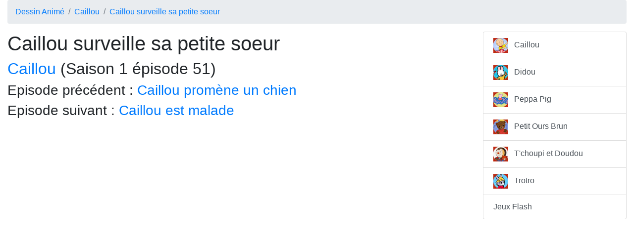

--- FILE ---
content_type: text/html; charset=UTF-8
request_url: https://www.dessin-anime.net/caillou-surveille-sa-petite-soeur.html
body_size: 6101
content:
<!DOCTYPE html><html lang="fr"><head><meta name="content-type" content="text/html;charset=utf-8" /><title>Caillou surveille sa petite soeur (Caillou saison 1 épisode 51) sur Dessin-Anime.net</title><meta name="viewport" content="width=device-width, initial-scale=1"><meta name="keywords" content="Caillou surveille sa petite soeur" /><meta name="description" content="Caillou et Mousseline s'amusait avec le nouveau jouet de Mousseline, qui faisait beaucoup de bruit et les faisait bien rigoler. La maman de Caillou avait mal à la tête, elle avait " /><meta http-equiv="content-language" content="fr" /><meta name="language" content="fr" /><meta name="google-site-verification" content="KubgIrKExIDt3XmMCqtA8GoanDjwmO6ni5c5yOHIk1w" /><link rel='index' title="dessin-anime.net" href="https://www.dessin-anime.net" /><link rel='canonical' title="dessin-anime.net" href="https://www.dessin-anime.net" /><link href="https://www.dessin-anime.net/css/bootstrap.min.css" rel="stylesheet" /><link href="https://www.dessin-anime.net/css/bootstrap-social.css" rel="stylesheet" /><link href="https://www.dessin-anime.net/css/font-awesome.min.css" rel="stylesheet" /><script src="https://www.dessin-anime.net/js/jquery.min.js"></script><script src="https://www.dessin-anime.net/js/bootstrap.min.js"></script></head><body><div class="container-fluid"><nav aria-label="breadcrumb"><ol class="breadcrumb"><li class="breadcrumb-item"><a href="https://www.dessin-anime.net/">Dessin Animé</a></li><li class="breadcrumb-item"><a href="https://www.dessin-anime.net/caillou.html">Caillou</a></li><li class="breadcrumb-item active" aria-current="page"><a href="https://www.dessin-anime.net/caillou-surveille-sa-petite-soeur.html">Caillou surveille sa petite soeur</a></li></ol></nav><div class="row"><div class="col-md-9"><h1>Caillou surveille sa petite soeur</h1><h2><a href="https://www.dessin-anime.net/caillou.html">Caillou</a> (Saison 1 épisode 51)</h2><h3>Episode précédent : <a href="https://www.dessin-anime.net/caillou-promene-un-chien.html">Caillou promène un chien</a></h3><h3>Episode suivant : <a href="https://www.dessin-anime.net/caillou-est-malade.html">Caillou est malade</a></h3><script async src="//pagead2.googlesyndication.com/pagead/js/adsbygoogle.js"></script>
<!-- dessin-anime.net page -->
<ins class="adsbygoogle"
     style="display:block"
     data-ad-client="ca-pub-4565878440241178"
     data-ad-slot="1019067361"
     data-ad-format="auto"></ins>
<script>
(adsbygoogle = window.adsbygoogle || []).push({});
</script><div class="embed-responsive embed-responsive-16by9"><iframe class="embed-responsive-item" src="https://www.youtube.com/embed/p8f6bnZYU8U" frameborder="0" allowfullscreen></iframe></div><p>Caillou et Mousseline s'amusait avec le nouveau jouet de Mousseline, qui faisait beaucoup de bruit et les faisait bien rigoler. La maman de Caillou avait mal à la tête, elle avait besoin de s'allonger, et elle demanda à Caillou de surveiller sa petite sur, ce que Caillou accepta. Elle leur demanda de faire plutôt des dessins, ça faisait beaucoup moins de bruit. Mousseline dessina sur le mur, et Caillou sénerva, et lui retira les crayons, et Mousseline se mit à hurler. La maman de Caillou descendit à cause du bruit, et elle dit à Caillou qu'elle lui avait demander de surveiller sa petite sur, pas de se disputer avec elle. Caillou trouvait que c'était injuste, il se faisait disputer alors que c'était la faute de Mousseline. La maman de Caillou lui raconta qu'il lui était arrivé la même chose quand elle était petite et qu'elle devait surveiller sa cousine, ce n'est pas toujours facile d'être le grand, responsable, et elle le comprenait très bien. Elle lui dit qu'il était un merveilleux grand frère pour Mousseline, Caillou était très fier.</p></div><div class="col-md-3"><div class="list-group"><a href="https://www.dessin-anime.net/caillou.html" class="list-group-item list-group-item-action"><img src="/im/caillou.jpg" alt="Caillou" width="30" height="30" style="vertical-align:middle" /> &nbsp; Caillou</a><a href="https://www.dessin-anime.net/didou.html" class="list-group-item list-group-item-action"><img src="/im/didou.jpg" alt="Didou" width="30" height="30" style="vertical-align:middle" /> &nbsp; Didou</a><a href="https://www.dessin-anime.net/peppa-pig.html" class="list-group-item list-group-item-action"><img src="/im/peppa-pig.jpg" alt="Peppa Pig" width="30" height="30" style="vertical-align:middle" /> &nbsp; Peppa Pig</a><a href="https://www.dessin-anime.net/petit-ours-brun.html" class="list-group-item list-group-item-action"><img src="/im/petit-ours-brun.jpg" alt="Petit Ours Brun" width="30" height="30" style="vertical-align:middle" /> &nbsp; Petit Ours Brun</a><a href="https://www.dessin-anime.net/t-choupi-et-doudou.html" class="list-group-item list-group-item-action"><img src="/im/t-choupi-et-doudou.jpg" alt="T'choupi et Doudou" width="30" height="30" style="vertical-align:middle" /> &nbsp; T'choupi et Doudou</a><a href="https://www.dessin-anime.net/trotro.html" class="list-group-item list-group-item-action"><img src="/im/trotro.jpg" alt="Trotro" width="30" height="30" style="vertical-align:middle" /> &nbsp; Trotro</a><a href="https://www.netigame.fr" class="list-group-item list-group-item-action" target="_blank">Jeux Flash</a></div><br/></div></div><footer class="page-footer"><div class="container-fluid text-center text-md-left"><a href="https://www.dessin-anime.net/ml.html" rel="nofollow">Mentions légales</a> - webmaster (at) dessin-anime.net</a><br/><a href="https://www.dessin-anime.net">Dessin-Anime.net</a> 2023</div></footer><div id="layer"></div></div><script>
  (function(i,s,o,g,r,a,m){i['GoogleAnalyticsObject']=r;i[r]=i[r]||function(){
  (i[r].q=i[r].q||[]).push(arguments)},i[r].l=1*new Date();a=s.createElement(o),
  m=s.getElementsByTagName(o)[0];a.async=1;a.src=g;m.parentNode.insertBefore(a,m)
  })(window,document,'script','//www.google-analytics.com/analytics.js','ga');

  ga('create', 'UA-41263290-26', 'auto');
  ga('send', 'pageview');

</script></body></html>

--- FILE ---
content_type: text/html; charset=utf-8
request_url: https://www.google.com/recaptcha/api2/aframe
body_size: 266
content:
<!DOCTYPE HTML><html><head><meta http-equiv="content-type" content="text/html; charset=UTF-8"></head><body><script nonce="3oj3YvfSF6mnvtYHHi53uw">/** Anti-fraud and anti-abuse applications only. See google.com/recaptcha */ try{var clients={'sodar':'https://pagead2.googlesyndication.com/pagead/sodar?'};window.addEventListener("message",function(a){try{if(a.source===window.parent){var b=JSON.parse(a.data);var c=clients[b['id']];if(c){var d=document.createElement('img');d.src=c+b['params']+'&rc='+(localStorage.getItem("rc::a")?sessionStorage.getItem("rc::b"):"");window.document.body.appendChild(d);sessionStorage.setItem("rc::e",parseInt(sessionStorage.getItem("rc::e")||0)+1);localStorage.setItem("rc::h",'1768450770862');}}}catch(b){}});window.parent.postMessage("_grecaptcha_ready", "*");}catch(b){}</script></body></html>

--- FILE ---
content_type: text/plain
request_url: https://www.google-analytics.com/j/collect?v=1&_v=j102&a=1214323172&t=pageview&_s=1&dl=https%3A%2F%2Fwww.dessin-anime.net%2Fcaillou-surveille-sa-petite-soeur.html&ul=en-us%40posix&dt=Caillou%20surveille%20sa%20petite%20soeur%20(Caillou%20saison%201%20%C3%A9pisode%2051)%20sur%20Dessin-Anime.net&sr=1280x720&vp=1280x720&_u=IEBAAEABAAAAACAAI~&jid=1766575963&gjid=1003494709&cid=1056427056.1768450770&tid=UA-41263290-26&_gid=80367070.1768450770&_r=1&_slc=1&z=392347043
body_size: -452
content:
2,cG-WN2B4VGV57